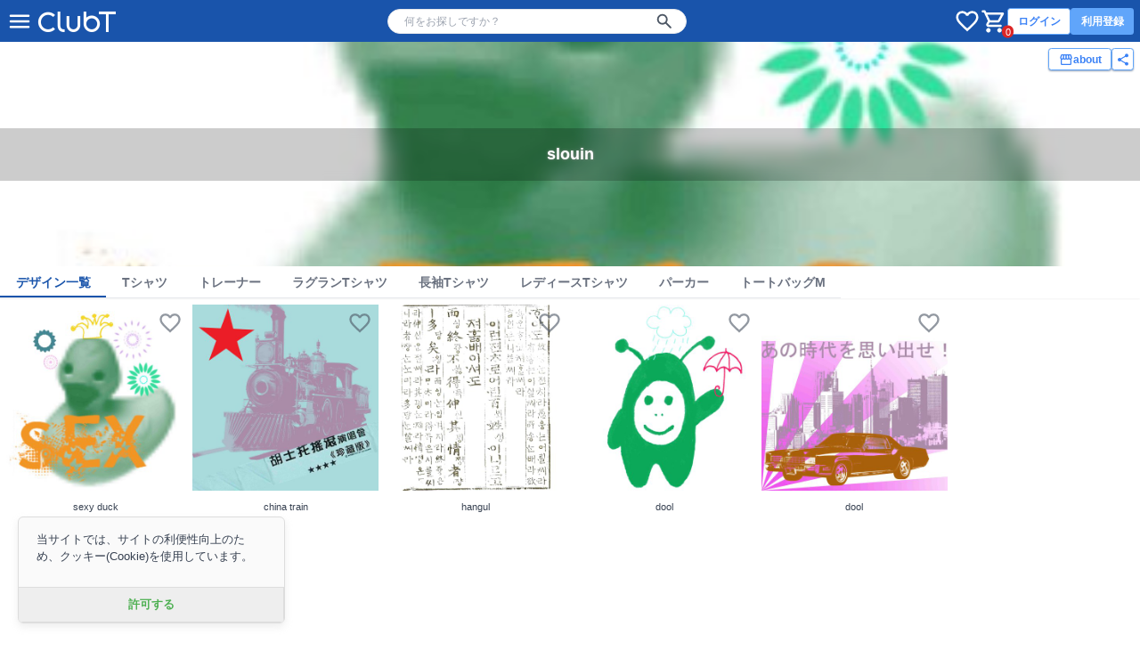

--- FILE ---
content_type: text/html; charset=utf-8
request_url: https://clubt.jp/30756/
body_size: 4698
content:



<!DOCTYPE html>
<html lang="ja">
 <head>
  <!-- Google Tag Manager -->
  <script>(function(w,d,s,l,i){w[l]=w[l]||[];w[l].push({'gtm.start':
  new Date().getTime(),event:'gtm.js'});var f=d.getElementsByTagName(s)[0],
  j=d.createElement(s),dl=l!='dataLayer'?'&l='+l:'';j.async=true;j.src=
  'https://www.googletagmanager.com/gtm.js?id='+i+dl;f.parentNode.insertBefore(j,f);
  })(window,document,'script','dataLayer','GTM-56JFF94');</script>
  <!-- End Google Tag Manager -->
  <meta charset="UTF-8">
  <meta name="viewport" content="width=device-width, initial-scale=1, minimum-scale=1, maximum-scale=2, viewport-fit=cover">
  <meta name="theme-color" content="#1954AB">
  <title>slouin | デザイン一覧 | デザインTシャツ通販【ClubT】</title>
  <meta name="description" content="アロマでリラックス かわいいウサギがいるよ | slouin | デザイン一覧 | ボディバリエーション：Tシャツ,トートバッグM,トレーナー,ラグランTシャツ,長袖Tシャツ,レディースTシャツ,パーカー | デザインTシャツ通販【ClubT】">
  <link rel="preconnect" href="https://images.clubt.jp" />
  <link rel="dns-prefetch" href="https://images.clubt.jp" />
  <meta property="og:url" content="https://clubt.jp/30756"><meta property="og:site_name" content="デザインTシャツ通販【ClubT】"><meta property="og:type" content="website"><meta property="og:title" content="slouin | デザイン一覧"><meta property="og:image" content="https://images.clubt.jp/thumbs/30756/33946/1.jpg?v=1271659128.617028"><meta property="fb:app_id" content="204785656201023"><meta property="fb:admins" content="691601739"><meta property="twitter:card" content="summary_large_image"><meta property="twitter:site" content="@clubt"><meta property="og:description" content="アロマでリラックス かわいいウサギがいるよ">
  
  <link rel="canonical" href="https://clubt.jp/30756">

  <link rel="icon" href="/static/images/favicon/favicon.png">
  <link type="text/css" href="/static/dist/css/clubt.3b6dcbaa53f74a0f2352.main.css" rel="stylesheet" />
</head>

<body>
  <!-- Google Tag Manager (noscript) -->
  <noscript><iframe src="https://www.googletagmanager.com/ns.html?id=GTM-56JFF94"
  height="0" width="0" style="display:none;visibility:hidden"></iframe></noscript>
  <!-- End Google Tag Manager (noscript) -->
  
  <div id="app" class="min-h-screen" v-cloak>
    
      



<clubt-header-component
  :hide-search-bar="false"
  :hide-cart-icon="false"
  :hide-global-menu="false"
  :hide-member-menu="false"
  :p-search-word="null"
  :show-responsive-search-var-default="false"
></clubt-header-component>



    

    
  <clubt-shop-component
    :shop-data="{&quot;id&quot;: 30756, &quot;name&quot;: &quot;slouin&quot;, &quot;description&quot;: &quot;\u30a2\u30ed\u30de\u3067\u30ea\u30e9\u30c3\u30af\u30b9 \u304b\u308f\u3044\u3044\u30a6\u30b5\u30ae\u304c\u3044\u308b\u3088&quot;, &quot;logo_url&quot;: null, &quot;bg_url&quot;: &quot;https://images.clubt.jp/thumbs/30756/33946/1.jpg?v=1271659128.617028&quot;}"
    :body-masters-prop="{&quot;2&quot;: {&quot;id&quot;: 2, &quot;code&quot;: &quot;TS&quot;, &quot;name&quot;: &quot;T\u30b7\u30e3\u30c4&quot;, &quot;hinban&quot;: &quot;TM085-CVT&quot;, &quot;is_available&quot;: true, &quot;all_print_types&quot;: [1, 2], &quot;all_lead_time_days&quot;: [5, 10], &quot;layout_surfaces&quot;: [&quot;front&quot;, &quot;back&quot;], &quot;body_sort_number&quot;: 1010, &quot;size_image_url&quot;: &quot;/static/images/pages/body_size/TS.jpg&quot;}, &quot;35&quot;: {&quot;id&quot;: 35, &quot;code&quot;: &quot;TTM&quot;, &quot;name&quot;: &quot;\u30c8\u30fc\u30c8\u30d0\u30c3\u30b0M&quot;, &quot;hinban&quot;: &quot;TM778-TCC-M&quot;, &quot;is_available&quot;: true, &quot;all_print_types&quot;: [1], &quot;all_lead_time_days&quot;: [5], &quot;layout_surfaces&quot;: [&quot;front&quot;, &quot;back&quot;], &quot;body_sort_number&quot;: 2020, &quot;size_image_url&quot;: null}, &quot;5&quot;: {&quot;id&quot;: 5, &quot;code&quot;: &quot;TR&quot;, &quot;name&quot;: &quot;\u30c8\u30ec\u30fc\u30ca\u30fc&quot;, &quot;hinban&quot;: &quot;TM183-NSC&quot;, &quot;is_available&quot;: true, &quot;all_print_types&quot;: [1, 2], &quot;all_lead_time_days&quot;: [5, 10], &quot;layout_surfaces&quot;: [&quot;front&quot;, &quot;back&quot;], &quot;body_sort_number&quot;: 1030, &quot;size_image_url&quot;: &quot;/static/images/pages/body_size/TR.jpg&quot;}, &quot;14&quot;: {&quot;id&quot;: 14, &quot;code&quot;: &quot;RG&quot;, &quot;name&quot;: &quot;\u30e9\u30b0\u30e9\u30f3T\u30b7\u30e3\u30c4&quot;, &quot;hinban&quot;: &quot;00106-CRT&quot;, &quot;is_available&quot;: true, &quot;all_print_types&quot;: [1], &quot;all_lead_time_days&quot;: [5], &quot;layout_surfaces&quot;: [&quot;front&quot;, &quot;back&quot;], &quot;body_sort_number&quot;: 1040, &quot;size_image_url&quot;: &quot;/static/images/pages/body_size/RG.jpg&quot;}, &quot;16&quot;: {&quot;id&quot;: 16, &quot;code&quot;: &quot;TSL&quot;, &quot;name&quot;: &quot;\u9577\u8896T\u30b7\u30e3\u30c4&quot;, &quot;hinban&quot;: &quot;TM102-CVL&quot;, &quot;is_available&quot;: true, &quot;all_print_types&quot;: [1, 2], &quot;all_lead_time_days&quot;: [5, 10], &quot;layout_surfaces&quot;: [&quot;front&quot;, &quot;back&quot;], &quot;body_sort_number&quot;: 1050, &quot;size_image_url&quot;: &quot;/static/images/pages/body_size/TSL.jpg&quot;}, &quot;17&quot;: {&quot;id&quot;: 17, &quot;code&quot;: &quot;TSW1&quot;, &quot;name&quot;: &quot;\u30ec\u30c7\u30a3\u30fc\u30b9T\u30b7\u30e3\u30c4&quot;, &quot;hinban&quot;: &quot;TM085-CVT-LT&quot;, &quot;is_available&quot;: true, &quot;all_print_types&quot;: [1], &quot;all_lead_time_days&quot;: [5], &quot;layout_surfaces&quot;: [&quot;front&quot;, &quot;back&quot;], &quot;body_sort_number&quot;: 1060, &quot;size_image_url&quot;: &quot;/static/images/pages/body_size/TSW1.jpg&quot;}, &quot;27&quot;: {&quot;id&quot;: 27, &quot;code&quot;: &quot;PK&quot;, &quot;name&quot;: &quot;\u30d1\u30fc\u30ab\u30fc&quot;, &quot;hinban&quot;: &quot;TM216-MLH&quot;, &quot;is_available&quot;: true, &quot;all_print_types&quot;: [1], &quot;all_lead_time_days&quot;: [5], &quot;layout_surfaces&quot;: [&quot;front&quot;, &quot;back&quot;], &quot;body_sort_number&quot;: 1100, &quot;size_image_url&quot;: &quot;/static/images/pages/body_size/PK.jpg&quot;}}"
    :product-digests-prop="{&quot;33946&quot;: {&quot;id_product&quot;: 33946, &quot;product_description&quot;: null, &quot;is_violation&quot;: false, &quot;is_public&quot;: true, &quot;is_draft&quot;: false, &quot;is_deleted&quot;: false, &quot;can_side_changeable&quot;: true, &quot;can_body_changeable&quot;: true, &quot;use_specify_thumb_image&quot;: false, &quot;product_created_at&quot;: &quot;2008-05-19T13:33:44.323301&quot;, &quot;artworks_count&quot;: 1, &quot;product_artworks&quot;: [{&quot;id_product_artwork&quot;: 33946, &quot;priority&quot;: 1, &quot;id_artwork&quot;: 33946, &quot;bg_color_rgb&quot;: null, &quot;is_legacy_artwork&quot;: true, &quot;artwork_ext&quot;: &quot;not_exists_or_not_jpg&quot;, &quot;not_editable_ext&quot;: true, &quot;updated_at&quot;: &quot;2010-04-19T15:38:48.617028&quot;}], &quot;has_private_password&quot;: false, &quot;product_extra_caption&quot;: null, &quot;product_extra_description&quot;: null}, &quot;33943&quot;: {&quot;id_product&quot;: 33943, &quot;product_description&quot;: null, &quot;is_violation&quot;: false, &quot;is_public&quot;: true, &quot;is_draft&quot;: false, &quot;is_deleted&quot;: false, &quot;can_side_changeable&quot;: true, &quot;can_body_changeable&quot;: true, &quot;use_specify_thumb_image&quot;: false, &quot;product_created_at&quot;: &quot;2008-05-19T13:26:25.794274&quot;, &quot;artworks_count&quot;: 1, &quot;product_artworks&quot;: [{&quot;id_product_artwork&quot;: 33943, &quot;priority&quot;: 1, &quot;id_artwork&quot;: 33943, &quot;bg_color_rgb&quot;: null, &quot;is_legacy_artwork&quot;: true, &quot;artwork_ext&quot;: &quot;not_exists_or_not_jpg&quot;, &quot;not_editable_ext&quot;: true, &quot;updated_at&quot;: &quot;2010-04-19T15:38:48.715025&quot;}], &quot;has_private_password&quot;: false, &quot;product_extra_caption&quot;: null, &quot;product_extra_description&quot;: null}, &quot;33941&quot;: {&quot;id_product&quot;: 33941, &quot;product_description&quot;: null, &quot;is_violation&quot;: false, &quot;is_public&quot;: true, &quot;is_draft&quot;: false, &quot;is_deleted&quot;: false, &quot;can_side_changeable&quot;: true, &quot;can_body_changeable&quot;: true, &quot;use_specify_thumb_image&quot;: false, &quot;product_created_at&quot;: &quot;2008-05-19T13:22:13.598076&quot;, &quot;artworks_count&quot;: 1, &quot;product_artworks&quot;: [{&quot;id_product_artwork&quot;: 33941, &quot;priority&quot;: 1, &quot;id_artwork&quot;: 33941, &quot;bg_color_rgb&quot;: null, &quot;is_legacy_artwork&quot;: true, &quot;artwork_ext&quot;: &quot;not_exists_or_not_jpg&quot;, &quot;not_editable_ext&quot;: true, &quot;updated_at&quot;: &quot;2010-04-19T15:38:48.777684&quot;}], &quot;has_private_password&quot;: false, &quot;product_extra_caption&quot;: null, &quot;product_extra_description&quot;: null}, &quot;33939&quot;: {&quot;id_product&quot;: 33939, &quot;product_description&quot;: null, &quot;is_violation&quot;: false, &quot;is_public&quot;: true, &quot;is_draft&quot;: false, &quot;is_deleted&quot;: false, &quot;can_side_changeable&quot;: true, &quot;can_body_changeable&quot;: true, &quot;use_specify_thumb_image&quot;: false, &quot;product_created_at&quot;: &quot;2008-05-19T13:18:14.122279&quot;, &quot;artworks_count&quot;: 1, &quot;product_artworks&quot;: [{&quot;id_product_artwork&quot;: 33939, &quot;priority&quot;: 1, &quot;id_artwork&quot;: 33939, &quot;bg_color_rgb&quot;: null, &quot;is_legacy_artwork&quot;: true, &quot;artwork_ext&quot;: &quot;not_exists_or_not_jpg&quot;, &quot;not_editable_ext&quot;: true, &quot;updated_at&quot;: &quot;2010-04-19T15:38:48.803561&quot;}], &quot;has_private_password&quot;: false, &quot;product_extra_caption&quot;: null, &quot;product_extra_description&quot;: null}, &quot;33937&quot;: {&quot;id_product&quot;: 33937, &quot;product_description&quot;: null, &quot;is_violation&quot;: false, &quot;is_public&quot;: true, &quot;is_draft&quot;: false, &quot;is_deleted&quot;: false, &quot;can_side_changeable&quot;: true, &quot;can_body_changeable&quot;: true, &quot;use_specify_thumb_image&quot;: false, &quot;product_created_at&quot;: &quot;2008-05-19T13:13:46.044556&quot;, &quot;artworks_count&quot;: 1, &quot;product_artworks&quot;: [{&quot;id_product_artwork&quot;: 33937, &quot;priority&quot;: 1, &quot;id_artwork&quot;: 33937, &quot;bg_color_rgb&quot;: null, &quot;is_legacy_artwork&quot;: true, &quot;artwork_ext&quot;: &quot;not_exists_or_not_jpg&quot;, &quot;not_editable_ext&quot;: true, &quot;updated_at&quot;: &quot;2010-04-19T15:38:48.836562&quot;}], &quot;has_private_password&quot;: false, &quot;product_extra_caption&quot;: null, &quot;product_extra_description&quot;: null}}"
    :searched-products-prop="{&quot;all_count&quot;: 5, &quot;sort_mode&quot;: &quot;new&quot;, &quot;per_page&quot;: 80, &quot;page_num&quot;: 1, &quot;first_filtered_max&quot;: 0, &quot;selected_rows&quot;: [{&quot;id_product&quot;: 33946, &quot;product_name&quot;: &quot;sexy duck&quot;, &quot;id_shop&quot;: 30756}, {&quot;id_product&quot;: 33943, &quot;product_name&quot;: &quot;china train&quot;, &quot;id_shop&quot;: 30756}, {&quot;id_product&quot;: 33941, &quot;product_name&quot;: &quot;hangul&quot;, &quot;id_shop&quot;: 30756}, {&quot;id_product&quot;: 33939, &quot;product_name&quot;: &quot;dool&quot;, &quot;id_shop&quot;: 30756}, {&quot;id_product&quot;: 33937, &quot;product_name&quot;: &quot;dool&quot;, &quot;id_shop&quot;: 30756}], &quot;active_bodies&quot;: [2, 5, 14, 16, 17, 27, 35], &quot;filter_id_bodies&quot;: []}"
    :product-images-prop="{&quot;33946&quot;: {&quot;thumbnails&quot;: [&quot;https://images.clubt.jp/thumbs/30756/33946/1.jpg?v=1271659128.617028&quot;], &quot;bodies&quot;: {}}, &quot;33943&quot;: {&quot;thumbnails&quot;: [&quot;https://images.clubt.jp/thumbs/30756/33943/1.jpg?v=1271659128.715025&quot;], &quot;bodies&quot;: {}}, &quot;33941&quot;: {&quot;thumbnails&quot;: [&quot;https://images.clubt.jp/thumbs/30756/33941/1.jpg?v=1271659128.777684&quot;], &quot;bodies&quot;: {}}, &quot;33939&quot;: {&quot;thumbnails&quot;: [&quot;https://images.clubt.jp/thumbs/30756/33939/1.jpg?v=1271659128.803561&quot;], &quot;bodies&quot;: {}}, &quot;33937&quot;: {&quot;thumbnails&quot;: [&quot;https://images.clubt.jp/thumbs/30756/33937/1.jpg?v=1271659128.836562&quot;], &quot;bodies&quot;: {}}}"
  ></clubt-shop-component>

  </div>
  
    <footer class="w-full z-20 sticky" style="top:0">
  
    
<div class="shop-footer-container mt-4 p-7 w-full sticky" style="background: linear-gradient(180deg, #555555 0%, #ffffff 100%); top: 0;">
<div class="shop-footer relative sm:max-w-2xl mx-auto flex flex-col justify-center items-center gap-4 text-white" style="text-shadow: 0px 0px 3px #8f8f8f;">
  <h2>
    <a
      class="font-bold flex items-start justify-center gap-2"
      href="/30756"
    >
      <span class="tag px-2 h-6 bg-gray-400 text-white ring-1 ring-gray-400">shop</span>
      <span>slouin</span>
    </a>
  </h2>
  
  <h3
    class="p-4 bg-black/20 text-sm font-normal whitespace-pre-wrap rounded-lg"
    style="min-width: 250px;"
  >アロマでリラックス かわいいウサギがいるよ</h3>
  
</div>
</div>
  

  <section class="w-full bg-gray-900 text-white text-xs sm:text-sm mt-6 px-6 py-4 flex flex-col gap-5">
  
    <div class="flex justify-center" style="gap: 2rem;">
      <div class="flex gap-4 flex-wrap flex-col">
        <a class="whitespace-nowrap" href="https://support.clubt.jp/" target="_blank">サポートサイト(お問い合わせ)</a>
        <a class="whitespace-nowrap" href="/p/about_clubt">ClubTとは</a>
        <a class="whitespace-nowrap" href="/p/shopping_info">送料・お支払い方法等</a>
        <a class="whitespace-nowrap" href="/search/keywords">キーワード一覧</a>
        <a class="whitespace-nowrap" href="/p/tokusho">特定商取引法に関する表示</a>
        <a class="whitespace-nowrap" href="/p/terms">利用規約</a>
        <a class="whitespace-nowrap" href="/p/privacy">プライバシーポリシー</a>
      </div>

      <div class="flex gap-4 flex-wrap max-w-sm">
        <a href="/shops">おすすめショップ</a>
        <span class="w-full font-bold text-yellow-300">人気の商品</span>
        <a href="/cat/desigin">デザイン一覧</a>
        
        <a href="/cat/body/TS">Tシャツ</a>
        
        <a href="/cat/body/TR">トレーナー</a>
        
        <a href="/cat/body/RG">ラグランTシャツ</a>
        
        <a href="/cat/body/TSL">長袖Tシャツ</a>
        
        <a href="/cat/body/TSW1">レディースTシャツ</a>
        
        <a href="/cat/body/FTS1">全面プリントTシャツ</a>
        
        <a href="/cat/body/PS">ポロシャツ</a>
        
        <a href="/cat/body/PS2">ポロシャツ Pure Color Print</a>
        
        <a href="/cat/body/PK">パーカー</a>
        
        <a href="/cat/body/GP2">ジップパーカー</a>
        
        <a href="/cat/body/BL">ベイビーロンパース</a>
        
        <a href="/cat/body/DGT3">ドッグウェア</a>
        
        <a href="/cat/body/TTS">トートバッグS</a>
        
        <a href="/cat/body/TTM">トートバッグM</a>
        
        <a href="/cat/body/TTL">トートバッグL</a>
        
        <a href="/cat/body/MFHT1">マイクロファイバーハンドタオル</a>
        
        <a href="/cat/body/MFFT1">マイクロファイバーフェイスタオル</a>
        
        <a href="/cat/body/MFMT1">マイクロファイバーマフラータオル</a>
        
        <a href="/cat/body/MFBT1">マイクロファイバーバスタオル</a>
        
        <a href="/cat/body/MFHZ1">ひざ掛け</a>
        
        <a href="/cat/body/IPC15">iPhone15 ケース</a>
        
        <a href="/cat/body/IPC14">iPhone14 ケース</a>
        
        <a href="/cat/body/IPC13">iPhone13 ケース</a>
        
        <a href="/cat/body/IPC12">iPhone12 ケース</a>
        
        <a href="/cat/body/IPC11">iPhone11 ケース</a>
        
        <a href="/cat/body/IPCX">iPhoneX ケース</a>
        
        <a href="/cat/body/IPC678SE23">iPhone6/7/8/SE2/SE3 ケース</a>
        
        <a href="/cat/body/IPC678P">iPhone6/7/8Plus ケース</a>
        
        <a href="/cat/body/ISL1">iPhone6/6s手帳型レザーケース</a>
        
        <a href="/cat/body/SPL1">スマートフォン手帳型レザーケース</a>
        
        <a href="/cat/body/MG">マグカップ</a>
        
        <a href="/cat/body/WT4">掛時計</a>
        
        <a href="/cat/body/WT1">腕時計</a>
        
        <a href="/cat/body/WT2">懐中時計</a>
        
        <a href="/cat/body/TAP1">タペストリー</a>
        
        <a href="/cat/body/TB">タンブラー</a>
        
        <a href="/cat/body/CBFT">キャンバスボード 縦長</a>
        
        <a href="/cat/body/CBFY">キャンバスボード 横長</a>
        
        <a href="/cat/body/CBS">キャンバスボード 正方形</a>
        
      </div>
    </div>

    <div class="text-center">Copyright &copy; ClubT All Rights Reserved.<br>2005 - 2026</div>
    
  
  </section>

</footer>


  

  
  
  
  <script nonce="">
    const a2B1c3KJLmno="{\u0022IS_MEMBER\u0022: false, \u0022LOGIN_MEMBER\u0022: {}, \u0022IS_ADMIN_ALLOW_IP\u0022: false, \u0022WAITING_PAYMRNT_ORDERS\u0022: [], \u0022MY_FAVORITE_PRODUCTS\u0022: [], \u0022ALL_BODY_CATEGORIES\u0022: [{\u0022id\u0022: 2, \u0022code\u0022: \u0022TS\u0022, \u0022name\u0022: \u0022T\u005Cu30b7\u005Cu30e3\u005Cu30c4\u0022}, {\u0022id\u0022: 5, \u0022code\u0022: \u0022TR\u0022, \u0022name\u0022: \u0022\u005Cu30c8\u005Cu30ec\u005Cu30fc\u005Cu30ca\u005Cu30fc\u0022}, {\u0022id\u0022: 14, \u0022code\u0022: \u0022RG\u0022, \u0022name\u0022: \u0022\u005Cu30e9\u005Cu30b0\u005Cu30e9\u005Cu30f3T\u005Cu30b7\u005Cu30e3\u005Cu30c4\u0022}, {\u0022id\u0022: 16, \u0022code\u0022: \u0022TSL\u0022, \u0022name\u0022: \u0022\u005Cu9577\u005Cu8896T\u005Cu30b7\u005Cu30e3\u005Cu30c4\u0022}, {\u0022id\u0022: 17, \u0022code\u0022: \u0022TSW1\u0022, \u0022name\u0022: \u0022\u005Cu30ec\u005Cu30c7\u005Cu30a3\u005Cu30fc\u005Cu30b9T\u005Cu30b7\u005Cu30e3\u005Cu30c4\u0022}, {\u0022id\u0022: 21, \u0022code\u0022: \u0022FTS1\u0022, \u0022name\u0022: \u0022\u005Cu5168\u005Cu9762\u005Cu30d7\u005Cu30ea\u005Cu30f3\u005Cu30c8T\u005Cu30b7\u005Cu30e3\u005Cu30c4\u0022}, {\u0022id\u0022: 25, \u0022code\u0022: \u0022PS\u0022, \u0022name\u0022: \u0022\u005Cu30dd\u005Cu30ed\u005Cu30b7\u005Cu30e3\u005Cu30c4\u0022}, {\u0022id\u0022: 26, \u0022code\u0022: \u0022PS2\u0022, \u0022name\u0022: \u0022\u005Cu30dd\u005Cu30ed\u005Cu30b7\u005Cu30e3\u005Cu30c4 Pure Color Print\u0022}, {\u0022id\u0022: 27, \u0022code\u0022: \u0022PK\u0022, \u0022name\u0022: \u0022\u005Cu30d1\u005Cu30fc\u005Cu30ab\u005Cu30fc\u0022}, {\u0022id\u0022: 28, \u0022code\u0022: \u0022GP2\u0022, \u0022name\u0022: \u0022\u005Cu30b8\u005Cu30c3\u005Cu30d7\u005Cu30d1\u005Cu30fc\u005Cu30ab\u005Cu30fc\u0022}, {\u0022id\u0022: 30, \u0022code\u0022: \u0022BL\u0022, \u0022name\u0022: \u0022\u005Cu30d9\u005Cu30a4\u005Cu30d3\u005Cu30fc\u005Cu30ed\u005Cu30f3\u005Cu30d1\u005Cu30fc\u005Cu30b9\u0022}, {\u0022id\u0022: 32, \u0022code\u0022: \u0022DGT3\u0022, \u0022name\u0022: \u0022\u005Cu30c9\u005Cu30c3\u005Cu30b0\u005Cu30a6\u005Cu30a7\u005Cu30a2\u0022}, {\u0022id\u0022: 34, \u0022code\u0022: \u0022TTS\u0022, \u0022name\u0022: \u0022\u005Cu30c8\u005Cu30fc\u005Cu30c8\u005Cu30d0\u005Cu30c3\u005Cu30b0S\u0022}, {\u0022id\u0022: 35, \u0022code\u0022: \u0022TTM\u0022, \u0022name\u0022: \u0022\u005Cu30c8\u005Cu30fc\u005Cu30c8\u005Cu30d0\u005Cu30c3\u005Cu30b0M\u0022}, {\u0022id\u0022: 36, \u0022code\u0022: \u0022TTL\u0022, \u0022name\u0022: \u0022\u005Cu30c8\u005Cu30fc\u005Cu30c8\u005Cu30d0\u005Cu30c3\u005Cu30b0L\u0022}, {\u0022id\u0022: 44, \u0022code\u0022: \u0022MFHT1\u0022, \u0022name\u0022: \u0022\u005Cu30de\u005Cu30a4\u005Cu30af\u005Cu30ed\u005Cu30d5\u005Cu30a1\u005Cu30a4\u005Cu30d0\u005Cu30fc\u005Cu30cf\u005Cu30f3\u005Cu30c9\u005Cu30bf\u005Cu30aa\u005Cu30eb\u0022}, {\u0022id\u0022: 45, \u0022code\u0022: \u0022MFFT1\u0022, \u0022name\u0022: \u0022\u005Cu30de\u005Cu30a4\u005Cu30af\u005Cu30ed\u005Cu30d5\u005Cu30a1\u005Cu30a4\u005Cu30d0\u005Cu30fc\u005Cu30d5\u005Cu30a7\u005Cu30a4\u005Cu30b9\u005Cu30bf\u005Cu30aa\u005Cu30eb\u0022}, {\u0022id\u0022: 46, \u0022code\u0022: \u0022MFMT1\u0022, \u0022name\u0022: \u0022\u005Cu30de\u005Cu30a4\u005Cu30af\u005Cu30ed\u005Cu30d5\u005Cu30a1\u005Cu30a4\u005Cu30d0\u005Cu30fc\u005Cu30de\u005Cu30d5\u005Cu30e9\u005Cu30fc\u005Cu30bf\u005Cu30aa\u005Cu30eb\u0022}, {\u0022id\u0022: 47, \u0022code\u0022: \u0022MFBT1\u0022, \u0022name\u0022: \u0022\u005Cu30de\u005Cu30a4\u005Cu30af\u005Cu30ed\u005Cu30d5\u005Cu30a1\u005Cu30a4\u005Cu30d0\u005Cu30fc\u005Cu30d0\u005Cu30b9\u005Cu30bf\u005Cu30aa\u005Cu30eb\u0022}, {\u0022id\u0022: 56, \u0022code\u0022: \u0022MFHZ1\u0022, \u0022name\u0022: \u0022\u005Cu3072\u005Cu3056\u005Cu639b\u005Cu3051\u0022}, {\u0022id\u0022: 157, \u0022code\u0022: \u0022IPC15\u0022, \u0022name\u0022: \u0022iPhone15 \u005Cu30b1\u005Cu30fc\u005Cu30b9\u0022}, {\u0022id\u0022: 156, \u0022code\u0022: \u0022IPC14\u0022, \u0022name\u0022: \u0022iPhone14 \u005Cu30b1\u005Cu30fc\u005Cu30b9\u0022}, {\u0022id\u0022: 155, \u0022code\u0022: \u0022IPC13\u0022, \u0022name\u0022: \u0022iPhone13 \u005Cu30b1\u005Cu30fc\u005Cu30b9\u0022}, {\u0022id\u0022: 154, \u0022code\u0022: \u0022IPC12\u0022, \u0022name\u0022: \u0022iPhone12 \u005Cu30b1\u005Cu30fc\u005Cu30b9\u0022}, {\u0022id\u0022: 153, \u0022code\u0022: \u0022IPC11\u0022, \u0022name\u0022: \u0022iPhone11 \u005Cu30b1\u005Cu30fc\u005Cu30b9\u0022}, {\u0022id\u0022: 152, \u0022code\u0022: \u0022IPCX\u0022, \u0022name\u0022: \u0022iPhoneX \u005Cu30b1\u005Cu30fc\u005Cu30b9\u0022}, {\u0022id\u0022: 150, \u0022code\u0022: \u0022IPC678SE23\u0022, \u0022name\u0022: \u0022iPhone6/7/8/SE2/SE3 \u005Cu30b1\u005Cu30fc\u005Cu30b9\u0022}, {\u0022id\u0022: 151, \u0022code\u0022: \u0022IPC678P\u0022, \u0022name\u0022: \u0022iPhone6/7/8Plus \u005Cu30b1\u005Cu30fc\u005Cu30b9\u0022}, {\u0022id\u0022: 39, \u0022code\u0022: \u0022ISL1\u0022, \u0022name\u0022: \u0022iPhone6/6s\u005Cu624b\u005Cu5e33\u005Cu578b\u005Cu30ec\u005Cu30b6\u005Cu30fc\u005Cu30b1\u005Cu30fc\u005Cu30b9\u0022}, {\u0022id\u0022: 37, \u0022code\u0022: \u0022SPL1\u0022, \u0022name\u0022: \u0022\u005Cu30b9\u005Cu30de\u005Cu30fc\u005Cu30c8\u005Cu30d5\u005Cu30a9\u005Cu30f3\u005Cu624b\u005Cu5e33\u005Cu578b\u005Cu30ec\u005Cu30b6\u005Cu30fc\u005Cu30b1\u005Cu30fc\u005Cu30b9\u0022}, {\u0022id\u0022: 42, \u0022code\u0022: \u0022MG\u0022, \u0022name\u0022: \u0022\u005Cu30de\u005Cu30b0\u005Cu30ab\u005Cu30c3\u005Cu30d7\u0022}, {\u0022id\u0022: 51, \u0022code\u0022: \u0022WT4\u0022, \u0022name\u0022: \u0022\u005Cu639b\u005Cu6642\u005Cu8a08\u0022}, {\u0022id\u0022: 52, \u0022code\u0022: \u0022WT1\u0022, \u0022name\u0022: \u0022\u005Cu8155\u005Cu6642\u005Cu8a08\u0022}, {\u0022id\u0022: 53, \u0022code\u0022: \u0022WT2\u0022, \u0022name\u0022: \u0022\u005Cu61d0\u005Cu4e2d\u005Cu6642\u005Cu8a08\u0022}, {\u0022id\u0022: 55, \u0022code\u0022: \u0022TAP1\u0022, \u0022name\u0022: \u0022\u005Cu30bf\u005Cu30da\u005Cu30b9\u005Cu30c8\u005Cu30ea\u005Cu30fc\u0022}, {\u0022id\u0022: 57, \u0022code\u0022: \u0022TB\u0022, \u0022name\u0022: \u0022\u005Cu30bf\u005Cu30f3\u005Cu30d6\u005Cu30e9\u005Cu30fc\u0022}, {\u0022id\u0022: 158, \u0022code\u0022: \u0022CBFT\u0022, \u0022name\u0022: \u0022\u005Cu30ad\u005Cu30e3\u005Cu30f3\u005Cu30d0\u005Cu30b9\u005Cu30dc\u005Cu30fc\u005Cu30c9 \u005Cu7e26\u005Cu9577\u0022}, {\u0022id\u0022: 159, \u0022code\u0022: \u0022CBFY\u0022, \u0022name\u0022: \u0022\u005Cu30ad\u005Cu30e3\u005Cu30f3\u005Cu30d0\u005Cu30b9\u005Cu30dc\u005Cu30fc\u005Cu30c9 \u005Cu6a2a\u005Cu9577\u0022}, {\u0022id\u0022: 160, \u0022code\u0022: \u0022CBS\u0022, \u0022name\u0022: \u0022\u005Cu30ad\u005Cu30e3\u005Cu30f3\u005Cu30d0\u005Cu30b9\u005Cu30dc\u005Cu30fc\u005Cu30c9 \u005Cu6b63\u005Cu65b9\u005Cu5f62\u0022}], \u0022PRINT_TYPE_LABEL\u0022: {\u00221\u0022: \u0022\u005Cu901a\u005Cu5e38\u005Cu5370\u005Cu5237\u0022, \u00222\u0022: \u0022Pure Color Print\u0022}, \u0022TAX_RATE\u0022: 0.1, \u0022ERROR_IMAGE\u0022: {\u0022bg\u0022: \u0022/static/images/common/img_not_available_bg280.webp\u0022, \u0022lt\u0022: \u0022/static/images/common/img_not_available_lgt280.webp\u0022, \u0022tr\u0022: \u0022/static/images/common/img_not_available_tr280.webp\u0022}, \u0022SHOP_IMAGE_SETTINGS\u0022: {\u0022bg\u0022: {\u0022max_filesize_mb\u0022: 5, \u0022max_dimensions\u0022: 1200}, \u0022logo\u0022: {\u0022max_filesize_mb\u0022: 5, \u0022max_dimensions\u0022: 400}}, \u0022isMyPage\u0022: false, \u0022STATUS_TAB_CONFIG\u0022: [{\u0022code\u0022: 1, \u0022label\u0022: \u0022\u005Cu8ca9\u005Cu58f2\u005Cu4e2d\u005Cuff08\u005Cu516c\u005Cu958b\u005Cuff09\u0022}]}";
  </script>
  <script type="text/javascript" src="/static/dist/clubt-500e3f0c4051bcf859a2.bundle.js" ></script>
  
    
<script nonce="">
if (!window.afblpcvLpConf) { window.afblpcvLpConf = []; }
window.afblpcvLpConf.push({ siteId: "c433dee6" });
</script>
<script src="https://t.afi-b.com/jslib/lpcv.js?cid=c433dee6&pid=R1337g" async="async" nonce=""></script>


  
</body>
</html>

--- FILE ---
content_type: application/javascript
request_url: https://clubt.jp/static/dist/js/3162.dadaf0d3e492c7b0a2f6.js
body_size: 3797
content:
"use strict";(self.webpackChunkapp=self.webpackChunkapp||[]).push([[3162],{4232:(t,e,a)=>{a.d(e,{Z:()=>h});var s=function(){var t=this,e=t.$createElement;return(t._self._c||e)("div",{ref:"tabContainer",staticClass:"shop-tab-container overflow-hidden overflow-x-auto flex flex-nowrap items-center justify-start",on:{wheel:function(e){return e.preventDefault(),t.onMouseWheel(e)}}},[t._t("default")],2)};s._withStripped=!0;var o,i=a(4358),n=function(t,e,a,s){var o,i=arguments.length,n=i<3?e:null===s?s=Object.getOwnPropertyDescriptor(e,a):s;if("object"==typeof Reflect&&"function"==typeof Reflect.decorate)n=Reflect.decorate(t,e,a,s);else for(var r=t.length-1;r>=0;r--)(o=t[r])&&(n=(i<3?o(n):i>3?o(e,a,n):o(e,a))||n);return i>3&&n&&Object.defineProperty(e,a,n),n},r=function(t,e){if("object"==typeof Reflect&&"function"==typeof Reflect.metadata)return Reflect.metadata(t,e)};let c=class extends i.w3{mounted(){this.scrollActiveTabIntoView(this.initialBehavior)}scrollActiveTabIntoView(t="smooth"){const e=this.tabContainer.querySelector(".active");if(e){const a=this.tabContainer.getBoundingClientRect(),s=e.getBoundingClientRect();if(s.left<a.left||s.right>a.right){const e=a.width/2-s.width/2;this.tabContainer.scrollTo({behavior:t,left:s.left-a.left+this.tabContainer.scrollLeft-e})}}}onMouseWheel(t){this.tabContainer.scrollBy(1.5*t.deltaY,0)}};n([(0,i.fI)({default:"auto"}),r("design:type",String)],c.prototype,"initialBehavior",void 0),n([(0,i.Rl)(),r("design:type","function"==typeof(o="undefined"!=typeof HTMLElement&&HTMLElement)?o:Object)],c.prototype,"tabContainer",void 0),c=n([(0,i.wA)({})],c);const d=c;var u=(0,a(1900).Z)(d,s,[],!1,null,null,null);u.options.__file="static/components/clubt/common/ShopProductTab.vue";const h=u.exports},1185:(t,e,a)=>{a.r(e),a.d(e,{default:()=>P});var s=function(){var t=this,e=t.$createElement,a=t._self._c||e;return a("div",{staticClass:"shop-container"},[a("ShopHeader",{attrs:{id:"shop-header-container","shop-data":t.shopData,"is-shop-front":!0}}),t._v(" "),a("section",{staticClass:"sticky top-0 left-0 z-20 bg-white shadow-sm",attrs:{id:"sticky-top-container"}},[t.isMyPage?a("ShopProductTab",t._l(t.STATUS_TAB_CONFIG,(function(e,s){return a("a",{key:s,class:{active:t.activeTabIndex.status===s},attrs:{href:t.getPermanentURL(s,0,t.getPageNumByTabId(t.genTabId(s,0)))},on:{click:function(e){return e.preventDefault(),t.loadNextData({status:s})}}},[t._v("\n        "+t._s(e.label)+"\n      ")])})),0):t._e(),t._v(" "),0===t.activeTabIndex.status?a("ShopProductTab",t._l(t.bodyTabs,(function(e,s){return a("a",{key:s,class:{active:t.activeTabIndex.body===s},attrs:{href:t.getPermanentURL(0,s,t.getPageNumByTabId(t.genTabId(0,s)))},on:{click:function(e){return e.preventDefault(),t.loadNextData({body:s})}}},[t._v("\n        "+t._s(e.name)+"\n      ")])})),0):t._e(),t._v(" "),t.pageList.length>1?a("div",{staticClass:"text-center mt-1 pb-1"},[a("Pagination",{attrs:{"current-page-num":t.currentPageNum,pages:t.pageList},on:{page_moved:t.page_moved}})],1):t._e()],1),t._v(" "),a("div",{staticClass:"mx-1 my-2 relative",attrs:{id:"product-list-container"}},[t.isDataLoading?a("LoadingOverlay",{attrs:{"full-screen":!0}}):t._e(),t._v(" "),a("div",{staticClass:"image-list"},t._l(t.productList,(function(e){return a("ImageListItem",{key:e.id_product+"-"+t.currentTabId+"-"+t.currentPageNum,attrs:{"img-src":e.image,"a-href":t.getProductPageUrl(e),"id-product":e.id_product}},[5==t.currentTabStatusCode?a("div",{staticClass:"absolute bottom-0 left-0 w-full flex justify-center items-center text-xs text-white py-2",staticStyle:{"background-color":"rgba(0,0,0,0.35)"},attrs:{slot:"placeholder_image"},slot:"placeholder_image"},[t._v("\n          "+t._s(t.format_datetime(e.release_datetime))+" - "+t._s(t.format_datetime(e.eos_datetime))+"\n        ")]):t._e(),t._v(" "),1==t.currentTabStatusCode&&e.eos_datetime&&e.eos_remain_hours<336?a("div",{staticClass:"absolute bottom-0 left-0 w-full flex justify-center items-center text-xs py-2",staticStyle:{"background-color":"rgba(0,0,0,0.4)",color:"#ffff00f7"},attrs:{slot:"placeholder_image"},slot:"placeholder_image"},[t._v("\n          期間限定！"+t._s(t.format_datetime(e.eos_datetime,"M/d H:mm"))+"まで\n        ")]):t._e(),t._v(" "),t.isMyPage?a("div",{attrs:{slot:"info"},slot:"info"},[a("span",{staticClass:"tag",on:{click:function(a){return a.preventDefault(),t.copyIdProduct(e.id_product)}}},[a("span",[t._v("\n              "+t._s(e.id_product)+"\n            ")]),t._v(" "),a("span",{staticClass:"icon-[material-symbols--content-copy-outline-rounded] text-sm"})]),t._v(" "),a("span",{staticClass:"text-xs"},[t._v(t._s(t.format_datetime(e.product_created_at)))])]):t._e(),t._v(" "),a("div",{staticClass:"break-all",attrs:{slot:"caption"},slot:"caption"},[t._v("\n          "+t._s(e.search.product_name||"商品名未設定")+"\n        ")])])})),1),t._v(" "),t.isDataLoading||t.productList.length?t._e():a("div",{staticClass:"font-bold m-3"},[t._v("\n      商品がありません。\n    ")])],1)],1)};s._withStripped=!0;var o,i,n,r,c,d=a(4358),u=a(1140),h=a(4232),l=a(3895),p=a(6689),b=a(4182),f=a(780),g=a(9669),_=a.n(g),y=function(t,e,a,s){var o,i=arguments.length,n=i<3?e:null===s?s=Object.getOwnPropertyDescriptor(e,a):s;if("object"==typeof Reflect&&"function"==typeof Reflect.decorate)n=Reflect.decorate(t,e,a,s);else for(var r=t.length-1;r>=0;r--)(o=t[r])&&(n=(i<3?o(n):i>3?o(e,a,n):o(e,a))||n);return i>3&&n&&Object.defineProperty(e,a,n),n},m=function(t,e){if("object"==typeof Reflect&&"function"==typeof Reflect.metadata)return Reflect.metadata(t,e)};let v=class extends d.w3{constructor(){super(...arguments),this.isDataLoading=!1,this.browserHistory=!1,this.cacheData={},this.productList=[],this.activeTabIndex={status:0,body:0},this.afterFetchState={tab_index:{status:0,body:0},page:1},this.statusTabProducts={},this.currentPageNumByTabId={},this.bodyMasters=this.bodyMastersProp,this.productDigests=this.productDigestsProp,this.searchedProducts=this.searchedProductsProp,this.productImages=this.productImagesProp}created(){this.initTabIndex(),this.updateProductList()}mounted(){window.addEventListener("popstate",this.handlePopstate)}beforeDestroy(){window.removeEventListener("popstate",this.handlePopstate)}handlePopstate(t){this.browserHistory=!0;const e=t.state||{};this.loadNextData(e)}format_datetime(t,e="yyyy/M/d"){return t?(0,f.Z)(new Date(t),e):""}updateProductList(){this.productList=this.productData}product_list_scroll_to_top(){const t=document.getElementById("sticky-top-container").getBoundingClientRect();if(t.top<=0){const e=document.getElementById("product-list-container").getBoundingClientRect();window.scrollTo(0,window.scrollY+e.top-t.height)}}get productData(){const t=[];return this.searchedProducts.selected_rows.forEach((e=>{const a=this.productDigests[e.id_product],s=this.productImageUrls[e.id_product];t.push({...a,search:e,image:s})})),t}initTabIndex(){const t=new URLSearchParams(window.location.search);if(this.isMyPage){const e=parseInt(t.get("status")),a=this.STATUS_TAB_CONFIG.findIndex((t=>t.code===e));-1!==a&&(this.activeTabIndex.status=a)}const e=t.get("body"),a=this.bodyTabs.findIndex((t=>t.code===e));-1!==a&&(this.activeTabIndex.body=a);const s=t.get("page");s&&"number"==typeof parseInt(s)&&this.setCurrentPageNum(parseInt(s))}get isMyPage(){return this.$ctvDynamicGlobals.isMyPage}get STATUS_TAB_CONFIG(){return this.$ctvDynamicGlobals.STATUS_TAB_CONFIG}get currentTabStatusCode(){return this.STATUS_TAB_CONFIG[this.activeTabIndex.status].code}genTabId(t,e){return t+"_"+e}getPageNumByTabId(t){return t in this.currentPageNumByTabId?this.currentPageNumByTabId[t]:1}get currentTabId(){return this.genTabId(this.activeTabIndex.status,this.activeTabIndex.body)}get currentPageNum(){return this.getPageNumByTabId(this.currentTabId)}setCurrentPageNum(t){this.$set(this.currentPageNumByTabId,this.currentTabId,t)}get bodyTabs(){const t=[{name:"デザイン一覧",code:"ALL",id_body:null,sort_number:0,id:0}];return Object.keys(this.bodyMasters).forEach((e=>{const a=this.bodyMasters[e];t.push({name:a.name,code:a.code,id_body:e,sort_number:a.body_sort_number,id:a.id})})),t.sort(((t,e)=>t.sort_number&&e.sort_number?t.sort_number-e.sort_number:t.id-e.id)),t}get productImageUrls(){const t={},e=this.activeTabIndex.status>0||0===this.activeTabIndex.status&&0===this.activeTabIndex.body;return Object.keys(this.productDigests).forEach((a=>{const s=this.productImages[a];if(!e)try{const e=this.bodyTabs[this.activeTabIndex.body].id_body;if(e in s.bodies){const o=s.bodies[e];t[a]=o.urls}}catch(t){}a in t||(t[a]=s.thumbnails)})),t}get perPage(){return this.searchedProducts.per_page}get pageList(){const t=this.searchedProducts.all_count,e=Math.ceil(t/this.perPage);return Array.from({length:e},((t,e)=>{const a=e+1;return{page_num:a,href:this.getPermanentURL(this.activeTabIndex.status,this.activeTabIndex.body,a)}}))}loadNextData(t){for(const e in this.activeTabIndex)this.afterFetchState.tab_index[e]=e in t?t[e]:this.activeTabIndex[e];this.afterFetchState.tab_index.status>0&&(this.afterFetchState.tab_index.body=0);const e=this.genTabId(this.afterFetchState.tab_index.status,this.afterFetchState.tab_index.body);this.afterFetchState.page=t.page||this.getPageNumByTabId(e),this.fetchByApi()}page_moved(t){console.log(t),t.event.preventDefault(),this.loadNextData({page:t.page_num})}fetchByApi(){this.isDataLoading=!0;const t={params:{page:this.afterFetchState.page,body:this.bodyTabs[this.afterFetchState.tab_index.body].code,status:this.STATUS_TAB_CONFIG[this.afterFetchState.tab_index.status].code,id_shop:this.shopData.id}},e=t.params.status+"_"+t.params.body+"_"+t.params.page;Promise.resolve(this.cacheData[e]).then((a=>a?(console.log(e,"cache HIT!!"),a):_().get("/api/product/get/shop_front",t).then((t=>(console.log(e,"fetch and cached!!"),this.cacheData[e]=t.data,t.data))))).then((t=>{this.productList=[],this.productImages=Object.assign({},t.product_images),this.productDigests=Object.assign({},t.product_digests),this.searchedProducts=Object.assign({},t.shop_searched_products)})).catch((()=>{})).finally((()=>{this.onFetchSucceeded(),this.isDataLoading=!1,this.product_list_scroll_to_top()}))}onFetchSucceeded(){for(const t in this.afterFetchState.tab_index)this.activeTabIndex[t]=this.afterFetchState.tab_index[t];this.setCurrentPageNum(this.afterFetchState.page),this.setCurrentUrl(),this.updateProductList()}getProductPageUrl(t){let e=`/${this.shopData.id}/${t.id_product}`;return"variations"in t&&(e+=`/${t.variations[0].id_product_body_body_color}`),e}getPermanentURL(t,e,a){const s=new URLSearchParams,o=this.STATUS_TAB_CONFIG[t].code;return 1==o?s.set("body",this.bodyTabs[e].code):s.set("status",o.toString()),a>1&&s.set("page",a.toString()),`/${this.shopData.id}?${s.toString()}`}setCurrentUrl(){if(this.browserHistory)return void(this.browserHistory=!1);const t={status:this.activeTabIndex.status,body:this.activeTabIndex.body,page:this.currentPageNum},e=this.getPermanentURL(t.status,t.body,t.page);window.history.pushState(t,null,e);let a=this.shopData.name;a+=this.activeTabIndex.body?`| ${this.bodyTabs[this.activeTabIndex.body].name}一覧`:"のショップフロント",document.title=a}copyIdProduct(t){const e=t.toString();return navigator.clipboard.writeText(e).then((()=>{alert("商品ID:"+e+"をコピーしました")})).catch((t=>{console.error("Async: Could not copy text: ",t)})),!1}};y([(0,d.fI)(),m("design:type","function"==typeof(o="undefined"!=typeof Object&&Object)?o:Object)],v.prototype,"shopData",void 0),y([(0,d.fI)(),m("design:type","function"==typeof(i="undefined"!=typeof Object&&Object)?i:Object)],v.prototype,"bodyMastersProp",void 0),y([(0,d.fI)(),m("design:type","function"==typeof(n="undefined"!=typeof Object&&Object)?n:Object)],v.prototype,"productDigestsProp",void 0),y([(0,d.fI)(),m("design:type","function"==typeof(r="undefined"!=typeof Object&&Object)?r:Object)],v.prototype,"searchedProductsProp",void 0),y([(0,d.fI)(),m("design:type","function"==typeof(c="undefined"!=typeof Object&&Object)?c:Object)],v.prototype,"productImagesProp",void 0),v=y([(0,d.wA)({components:{ShopHeader:u.Z,ShopProductTab:h.Z,ImageListItem:l.Z,Pagination:p.Z,LoadingOverlay:b.Z}})],v);const T=v;var I=(0,a(1900).Z)(T,s,[],!1,null,null,null);I.options.__file="static/components/clubt/shop/ShopFront2.vue";const P=I.exports}}]);